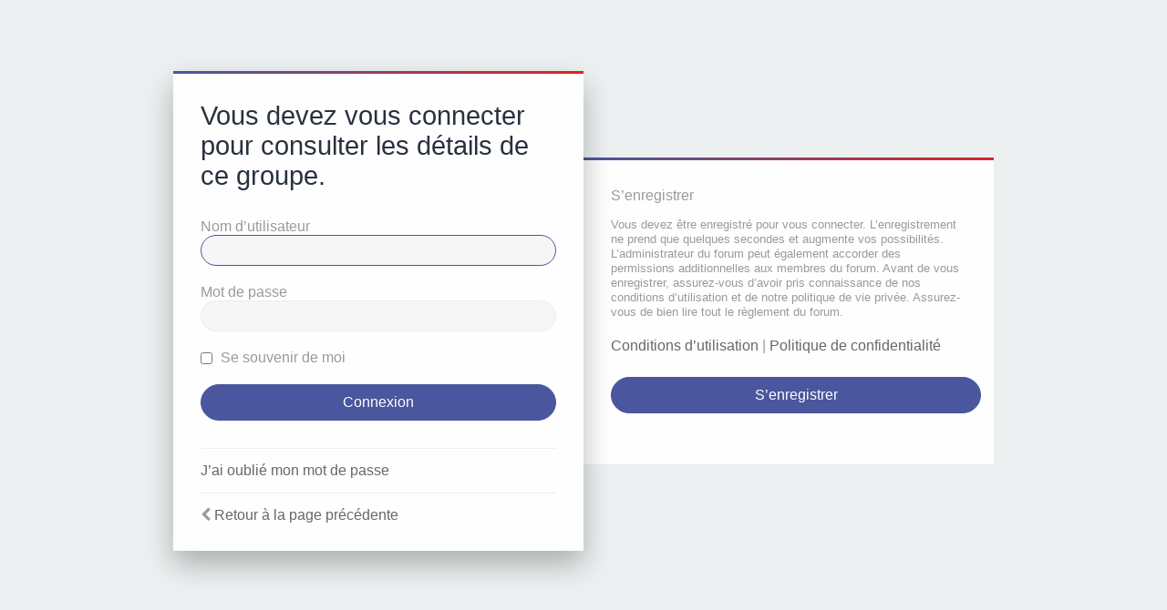

--- FILE ---
content_type: text/html; charset=UTF-8
request_url: http://www.app64.com/forum/memberlist.php?mode=group&g=5&sid=27c7fea5870adb8ed4134218c6931510
body_size: 2302
content:
<!DOCTYPE html>
<html dir="ltr" lang="fr">
<head>
<meta charset="utf-8" />
<meta http-equiv="X-UA-Compatible" content="IE=edge">
<meta name="viewport" content="width=device-width, initial-scale=1" />

<title>Association Paloise de Poker - Connexion</title>




<!--
	phpBB style name: Milk v2
	Based on style:   Merlin Framework (http://www.planetstyles.net)
-->

<link href="./assets/css/font-awesome.min.css?assets_version=56" rel="stylesheet">
<link href="./styles/Milk_v2/theme/stylesheet.css?assets_version=56" rel="stylesheet">
<link href="./styles/Milk_v2/theme/fr/stylesheet.css?assets_version=56" rel="stylesheet">

<link href="./styles/Milk_v2/theme/blank.css?assets_version=56" rel="stylesheet" class="colour_switch_link"  />

	<link href="./styles/Milk_v2/theme/rounded.css?assets_version=56" rel="stylesheet" />

        	<link href="./styles/Milk_v2/theme/colour-presets/Warm_Sunset.css?assets_version=56" rel="stylesheet" class="preset_stylesheet">
    


<!--[if lte IE 9]>
	<link href="./styles/Milk_v2/theme/tweaks.css?assets_version=56" rel="stylesheet">
<![endif]-->


<link href="./ext/vse/abbc3/styles/all/theme/abbc3_common.min.css?assets_version=56" rel="stylesheet" media="screen" />



</head>
<body id="phpbb" class="nojs notouch section-memberlist ltr  sidebar-right-only body-layout-Fluid auth-page">

<div class="login_container">
    <div class="login_container_left">
        <div class="login_container_left_section_content fancy_panel animated fadeIn">
        	<div class="login_container_padding login_form">
                <form action="./ucp.php?mode=login&amp;sid=342324a89bcb93c4dbdb05c83d8cf1a1" method="post" id="login" data-focus="username">
                    <h2 class="login-title">Vous devez vous connecter pour consulter les détails de ce groupe.</h2>
                
                    <fieldset class="fields1">
                                                <div>
                            <label for="username">Nom d’utilisateur</label>
                            <input type="text" tabindex="1" name="username" id="username" size="25" value="" class="inputbox" />
                        </div>
                        <div>
                            <label for="password">Mot de passe</label>
                            <input type="password" tabindex="2" id="password" name="password" size="25" class="inputbox" autocomplete="off" />
                        </div>
                                                    <div>                    
                                <label for="autologin"><input type="checkbox" name="autologin" id="autologin" tabindex="4" /> Se souvenir de moi</label>                            
                            </div>
                                                                
                        <input type="hidden" name="redirect" value="./memberlist.php?g=5&amp;mode=group&amp;sid=342324a89bcb93c4dbdb05c83d8cf1a1" />
<input type="hidden" name="creation_time" value="1769342090" />
<input type="hidden" name="form_token" value="e90f32150d9717b6ecdd78ecff041bacb3a57fd7" />

						
                        <input type="hidden" name="sid" value="342324a89bcb93c4dbdb05c83d8cf1a1" />

                        <input type="submit" name="login" tabindex="6" value="Connexion" class="button2 specialbutton" />
                    </fieldset>            
                </form>
                                                	<div class="login_form_forgot_link">
						<a href="./ucp.php?mode=sendpassword&amp;sid=342324a89bcb93c4dbdb05c83d8cf1a1">J’ai oublié mon mot de passe</a>
                    </div>
                				  
                <div class="login_form_forgot_link">
                    <i class="fa fa-chevron-left" aria-hidden="true"></i> <a href="./index.php?sid=342324a89bcb93c4dbdb05c83d8cf1a1">Retour à la page précédente</a>
                </div>                              
            </div>
        </div>
    </div>
    
	    <div class="login_container_right">
        <div class="login_container_right_section_content fancy_panel animated fadeIn"> 
			<div class="login_container_padding"> 
                <h3>S’enregistrer</h3>
                <p class="login_container_info">Vous devez être enregistré pour vous connecter. L’enregistrement ne prend que quelques secondes et augmente vos possibilités. L’administrateur du forum peut également accorder des permissions additionnelles aux membres du forum. Avant de vous enregistrer, assurez-vous d’avoir pris connaissance de nos conditions d’utilisation et de notre politique de vie privée. Assurez-vous de bien lire tout le règlement du forum.</p>
                <p><strong><a href="./ucp.php?mode=terms&amp;sid=342324a89bcb93c4dbdb05c83d8cf1a1">Conditions d’utilisation</a> | <a href="./ucp.php?mode=privacy&amp;sid=342324a89bcb93c4dbdb05c83d8cf1a1">Politique de confidentialité</a></strong></p>
                <p><a href="./ucp.php?mode=register&amp;sid=342324a89bcb93c4dbdb05c83d8cf1a1" class="button2 specialbutton">S’enregistrer</a></p>
            </div> 
        </div>
    </div> 
	             

</div><!-- /.login_container -->

<script type="text/javascript">

</script>


            <div>
                <a id="bottom" class="anchor" accesskey="z"></a>
                            </div>

            <script type="text/javascript" src="./assets/javascript/jquery.min.js?assets_version=56"></script>

            
            <script type="text/javascript" src="./assets/javascript/core.js?assets_version=56"></script>
                        
            

            
                        <script src="./styles/Milk_v2/template/forum_fn.js?assets_version=56"></script>
<script src="./styles/prosilver/template/ajax.js?assets_version=56"></script>
<script src="./ext/vse/abbc3/styles/all/template/js/abbc3.min.js?assets_version=56"></script>


            
            <script>                
              // ************************************************
              // clear mechanism (for testing)
              // localStorage.removeItem('user_colour_selection');
              // ************************************************                
              console.log("storage value:" + localStorage.user_colour_selection)
              FDSetClass();
              FDSetSwitch();
              
              localStorage.getItem("user_colour_selection")                

              function FDSetClass() {
                                        console.log("FD Base: Light");
                                                console.log("FD: Override not allowed");
                          console.log("FD: Do nothing");
                                                      }

              function FDSetSwitch() {
                  if ($("body").hasClass('fd_dark')) {
                      $("a#dark_toggle_link i").addClass("fa-lightbulb-o");
                  } else {
                      $("a#dark_toggle_link i").addClass("fa-moon-o");
                  }
              }

              function FDSwitchLink() {
                  if(localStorage.user_colour_selection == 'dark') {
                      // Dark
                      $("a#dark_toggle_link i").removeClass("fa-lightbulb-o");
                      $("a#dark_toggle_link i").addClass("fa-moon-o");
                      $("body").removeClass('fd_dark');
                      localStorage.setItem("user_colour_selection", "cbu");
                      console.log("Dark preference CBU (cleared by user)");
                  } else {
                      // Light
                      $("a#dark_toggle_link i").removeClass("fa-moon-o");
                      $("a#dark_toggle_link i").addClass("fa-lightbulb-o");
                      localStorage.setItem("user_colour_selection", "dark");
                  }
              }                                    

                        </script>                

</body>
</html>


--- FILE ---
content_type: text/css
request_url: http://www.app64.com/forum/styles/Milk_v2/theme/dark.css?v=3.3
body_size: 1733
content:
/* high-contrast text */
.fd_dark h2, 
.fd_dark .panel-container h2, 
.fd_dark .tabs .activetab > a, 
.fd_dark .tabs .activetab > a:hover, 
.fd_dark .tabs .tab a:hover, 
.fd_dark .navigation .active-subsection a, 
.fd_dark .navigation .active-subsection a:hover, 
.fd_dark .navigation a:hover, 
.fd_dark .panel-container, 
.fd_dark label:hover, 
.fd_dark fieldset dl:hover dt label, 
.fd_dark dl.faq dt, 
.fd_dark h3, 
.fd_dark .content h2, 
.fd_dark .panel h2, 
.fd_dark fieldset.polls dl.voted, 
.fd_dark .button .icon, 
.fd_dark .inputbox, 
.fd_dark textarea, 
.fd_dark .message-box textarea, 
.fd_dark .panel-container table.table1 thead th, 
.fd_dark a.button1, 
.fd_dark input.button1, 
.fd_dark input.button3, 
.fd_dark a.button2, 
.fd_dark input.button2, 
.fd_dark a.button1:hover, 
.fd_dark input.button1:hover, 
.fd_dark a.button2:hover, 
.fd_dark input.button2:hover, 
.fd_dark input.button3:hover, 
.fd_dark .postbody .content, 
.fd_dark .pagination li a, 
.fd_dark select, 
.fd_dark .button .icon, 
.fd_dark .button-secondary, 
.fd_dark .global_read_mine:after, 
.fd_dark .global_read_locked_mine:after, 
.fd_dark .global_unread_mine:after, 
.fd_dark .global_unread_locked_mine:after, 
.fd_dark .announce_read_mine:after, 
.fd_dark .announce_read_locked_mine:after, 
.fd_dark .announce_unread_mine:after, 
.fd_dark .announce_unread_locked_mine:after, 
.fd_dark .sticky_read_mine:after, 
.fd_dark .sticky_read_locked_mine:after, 
.fd_dark .sticky_unread_mine:after, 
.fd_dark .sticky_unread_locked_mine:after, 
.fd_dark .topic_read_mine:after, 
.fd_dark .topic_read_hot_mine:after, 
.fd_dark .topic_unread_mine:after, 
.fd_dark .topic_unread_hot_mine:after, 
.fd_dark .topic_read_locked_mine:after, 
.fd_dark .topic_unread_locked_mine:after, 
.fd_dark .dropdown-extended .header, 
.fd_dark .dropdown-extended .footer, 
.fd_dark .pagination li.ellipsis span, 
.fd_dark .icon.icon-black, 
.fd_dark a:hover .icon.icon-black, 
.fd_dark .minitabs a:hover, 
.fd_dark .minitabs .activetab > a, 
.fd_dark .minitabs .activetab > .fd_dark a:hover,
.fd_dark li.row strong  {
	color: #CCCCCC !important;
	
}


/* subtle text */
body.fd_dark, 
.fd_dark .copyright, 
.fd_dark ul.topiclist li, 
.fd_dark .panel, 
.fd_dark label, 
.fd_dark dd label, 
.fd_dark .signature, 
.fd_dark .postprofile, 
.fd_dark .postprofile strong, 
.fd_dark dl.details dd, 
.fd_dark dl.details dt, 
.fd_dark .content, 
.fd_dark .postbody, 
.fd_dark fieldset.polls dl, 
.fd_dark dl.file dd, 
.fd_dark table.table1 td, 
.fd_dark .dropdown-extended ul li:hover,
.fd_dark .mini_label, 
.fd_dark .mini_number, 
.fd_dark .forumlist_grid .forum_description {
	color: #838b98;
	
}


body.fd_dark, 
.fd_dark .wrap {
	background-color: #101216 !important;
	
}


/* Light bg colours */
.fd_dark .navbar_o_header .navbar, 
.fd_dark .forabg, 
.fd_dark .forumbg, 
.fd_dark li.row, 
.fd_dark .bg1, 
.fd_dark .bg2, 
.fd_dark .bg3, 
.fd_dark .tabs .activetab > a, 
.fd_dark .tabs a:hover, 
.fd_dark ul.cplist, 
.fd_dark .panel, 
.fd_dark blockquote blockquote, 
.fd_dark .panel blockquote, 
.fd_dark .panel blockquote blockquote blockquote, 
.fd_dark .panel .codebox, 
.fd_dark .dropdown .dropdown-contents, 
.fd_dark .jumpbox-cat-link, 
.fd_dark .jumpbox-sub-link, 
.fd_dark .jumpbox-forum-link, 
.fd_dark .cp-main .message-box textarea, 
.fd_dark fieldset.quick-login input.inputbox, 
.fd_dark .fancy_panel,
.fd_dark .dropdown-extended .header,
.fd_dark .forumlist_grid .grid_image_container {
	background: #242a36 !important;
	
}

/* Dark bg colours */
.fd_dark #inner-wrap, 
.fd_dark.navbar_o_header .navbar,
.fd_dark .panel-container .panel, 
.fd_dark .navigation .active-subsection a, 
.fd_dark .navigation a:hover, 
.fd_dark .cp-mini, 
.fd_dark .codebox,
.fd_dark .codebox code, 
.fd_dark blockquote, 
.fd_dark blockquote blockquote blockquote, 
.fd_dark .panel blockquote blockquote, 
.fd_dark .attachbox, 
.fd_dark .message-box textarea, 
.fd_dark .phpbb_alert, 
.fd_dark select, 
.fd_dark .minitabs a:hover, 
.fd_dark .minitabs .activetab > a, 
.fd_dark .minitabs .activetab > a:hover, 
.fd_dark .cp-main .pm, 
.fd_dark .bg3 .topicreview .bg2, 
.fd_dark .bg3 .topicreview .bg1 {
	background-color: #171b24 !important;
	
}

/* Middle grey (dark bg) */
.fd_dark .tabs .tab > a {
	background: rgba(255,255,255,0.04);
	
}

/* Middle grey (light bg) */
.fd_dark .navigation a, 
.fd_dark .minitabs .tab > a {
	background: rgba(0,0,0,0.15);
	
}





/* Really light elements (buttons / forms etc) */
.fd_dark .inputbox, 
.fd_dark .button, 
.fd_dark a.button1, 
.fd_dark input.button1, 
.fd_dark input.button3, 
.fd_dark a.button2, 
.fd_dark input.button2, 
.fd_dark .pagination li a {
	background: rgba(255,255,255,0.1);
	
}

/* button hover */
.fd_dark .button:hover, 
.fd_dark a.button1:hover, 
.fd_dark input.button1:hover, 
.fd_dark a.button2:hover, 
.fd_dark input.button2:hover, 
.fd_dark input.button3:hover,  
.fd_dark .search-results li:hover, 
.fd_dark .search-results li.active {
	background: rgba(255,255,255,0.2);
	
}


/* Super subtle borders */
.fd_dark .forumbg, 
.fd_dark .forabg, 
.fd_dark .navbar_o_header .navbar, 
.fd_dark .post, 
.fd_dark .bg3, 
.fd_dark .panel blockquote, 
.fd_dark .panel blockquote, 
.fd_dark .panel .codebox,
.fd_dark .login_form_forgot_link,
.fd_dark .forumlist_grid .grid_image_container {
	border: 1px solid rgba(255,255,255,0.04);
	
}

.fd_dark li.row, 
.fd_dark ul.linklist li, 
.fd_dark h3, 
.fd_dark ul.linklist, 
.fd_dark ul.topiclist dd, 
.fd_dark .postprofile, 
.fd_dark .signature, 
.fd_dark .tabs .activetab > a, 
.fd_dark .tabs .activetab > a:hover, 
.fd_dark .panel-container h3, 
.fd_dark .panel-container .panel li.row, 
.fd_dark .panel-container hr, 
.fd_dark .cp-menu hr, 
.fd_dark table.table1 tbody tr, 
.fd_dark table.table1 tbody td, 
.fd_dark hr, 
.fd_dark .panel h2, 
.fd_dark .content h2, 
.fd_dark .codebox, 
.fd_dark .codebox p, 
.fd_dark fieldset.polls dl, 
.fd_dark .attach-image img, 
.fd_dark .attachbox, 
.fd_dark .attachbox dd, 
.fd_dark .inputbox, 
.fd_dark .phpbb_alert, 
.fd_dark a.button1, 
.fd_dark input.button1, 
.fd_dark input.button3, 
.fd_dark a.button2, 
.fd_dark input.button2, 
.fd_dark a.button1:hover, 
.fd_dark input.button1:hover, 
.fd_dark a.button2:hover, 
.fd_dark input.button2:hover, 
.fd_dark input.button3:hover, 
.fd_dark .dropdown li.separator, 
.fd_dark select, 
.fd_dark .dropdown li, 
.fd_dark .dropdown li li, 
.fd_dark .jumpbox .dropdown li, 
.fd_dark .dropdown-extended .header, 
.fd_dark .dropdown-extended .footer, 
.fd_dark input.button1:focus, 
.fd_dark input.button2:focus, 
.fd_dark input.button3:focus, 
.fd_dark .caret, 
.fd_dark .pm .postprofile, 
.fd_dark .sidebar_content, 
.fd_dark .profile_widget_list,
.fd_dark .button {
	border-color: rgba(255,255,255,0.04);
	
}


/*A less subtle border for overlapping elements (dropdowns) */
.fd_dark .dropdown .dropdown-contents {
	border-color: rgba(255,255,255,0.15);
	
}




/* Super subtle hover effects */
.fd_dark li.row:hover, 
.fd_dark .dropdown-extended ul li:hover, 
.fd_dark table.table1 tbody tr:hover, 
.fd_dark table.table1 tbody tr.hover {
	background: rgba(0,0,0,0.05) !important;
	
}


/* Hacky overrides here, because..reasons */
.fd_dark li.row.reported, 
.fd_dark p.post-notice, 
.fd_dark .rules {
	background-color: rgba(211,17,65,0.2) !important;
	color: #BC2A4D;
	
}

.fd_dark .dropdown .pointer-inner, 
.fd_dark .jumpbox .dropdown .pointer-inner {
	border-color: #242a36 transparent;
	
}


.fd_dark input#keywords::-webkit-input-placeholder { /* Chrome/Opera/Safari */
  color: #CCCCCC;
}
.fd_dark input#keywords::-moz-placeholder { /* Firefox 19+ */
  color: #CCCCCC;
}
.fd_dark input#keywords:-ms-input-placeholder { /* IE 10+ */
  color: #CCCCCC;
}
.fd_dark input#keywords:-moz-placeholder { /* Firefox 18- */
  color: #CCCCCC;
}

.fd_dark input#search_keywords::-webkit-input-placeholder { /* Chrome/Opera/Safari */
  color: #CCCCCC;
}
.fd_dark input#search_keywords::-moz-placeholder { /* Firefox 19+ */
  color: #CCCCCC;
}
.fd_dark input#search_keywords:-ms-input-placeholder { /* IE 10+ */
  color: #CCCCCC;
}
.fd_dark input#search_keywords:-moz-placeholder { /* Firefox 18- */
  color: #CCCCCC;
}


/* Ajustments */
.fd_dark .badge {
	border: 1px solid #242A36;
}

.fd_dark ul.cplist {
	border-top: none;
}

.fd_dark .forumlist_grid ul.forums {margin: 0; padding: 0; background: none;}
.fd_dark .forumlist_grid .forabg {background: none !important; border: none;}
.fd_dark .forumlist_grid li.row {background: none !important;}
.fd_dark .forumlist_grid li.row:hover {background: none !important;}